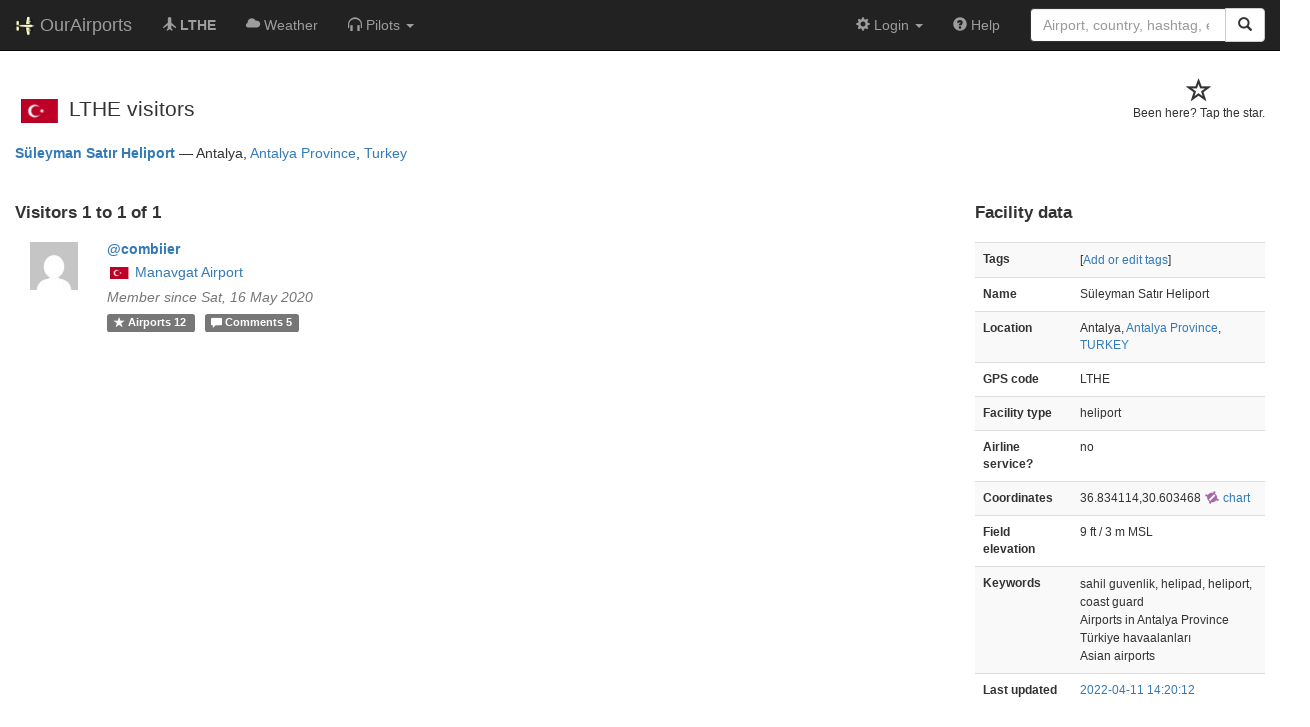

--- FILE ---
content_type: text/html; charset=UTF-8
request_url: https://ourairports.com/airports/LTHE/visitors.html
body_size: 2947
content:
<!DOCTYPE html>
<html lang="en">
  <head>
    <title>LTHE visitors @ OurAirports</title>
        <meta charset="utf-8"/>
    <meta http-equiv="X-UA-Compatible" content="IE=edge"/>
    <meta name="viewport" content="width=device-width, initial-scale=1"/>
    <title>LTHE @ OurAirports</title>
    <link rel="stylesheet" href="/js/lib/leaflet/leaflet.css" />
    <link href="/css/bootstrap.min.css" rel="stylesheet"/>
    <link href="/css/local.css" rel="stylesheet"/>
    <link rel="shortcut icon" sizes="196x196" href="/images/logo-196px.png" />
    <link rel="shortcut icon" sizes="128x128" href="/images/logo-128px.png" />
    <link rel="apple-touch-icon" sizes="128x128" href="/images/logo-128px.png" />
    <link rel="apple-touch-icon-precomposed" sizes="128x128" href="/images/logo-128px.png" />
    <!--[if lt IE 9]>
        <script src="https://oss.maxcdn.com/html5shiv/3.7.2/html5shiv.min.js"></script>
        <script src="https://oss.maxcdn.com/respond/1.4.2/respond.min.js"></script>
        <![endif]-->
  </head>
  <body class="container-fluid row">
    <nav class="navbar navbar-inverse navbar-fixed-top">
    <div class="container-fluid">
    <div class="navbar-header">
  <button type="button"
          class="navbar-toggle collapsed"
          data-toggle="collapse"
          data-target="#navbar-collapse"
          aria-expanded="false">
    <span class="sr-only">Toggle navigation</span>
    <span class="icon-bar"></span>
    <span class="icon-bar"></span>
    <span class="icon-bar"></span>
  </button>
  <a class="navbar-brand " href="/" title="OurAirports home">
    <span>
      <img src="/images/logo-196px.png" alt="OurAirports home"/>
      <span class="site-name visible-lg-inline">
        OurAirports
              </span>
    </span>
  </a>
    <form class="navbar-form visible-xs small-search" role="search" action="/search">
    <div class="input-group">
      <input type="text" class="form-control" name="q"
             placeholder="Search for an airport" />
      <div class="input-group-btn">
        <button type="submit" class="btn btn-default" aria-label="Search">
          <span class="glyphicon glyphicon-search"></span>
        </button>
      </div>
    </div>
  </form>
  </div>
    <div class="collapse navbar-collapse" id="navbar-collapse">
      <ul class="nav navbar-nav">

        <li class=""
            title="Main page for Süleyman Satır Heliport">
          <a href="/airports/LTHE/">
            <span class="glyphicon glyphicon-plane"></span>
            <b>LTHE</b>
          </a>
        </li>
        
        
        <li class="hidden-sm "
            title="Weather reports and forecasts for Süleyman Satır Heliport">
          <a href="/airports/LTHE/weather.html">
            <span class="glyphicon glyphicon-cloud"></span>
            <span class="hidden-sm hidden-md">Weather</span>
            <span class="visible-sm-inline visible-md-inline">Wx</span>
          </a>
        </li>

                <li class="hidden-sm dropdown"
            title="Information for pilots flying to/from Süleyman Satır Heliport">

          <a href="#" class="dropdown-toggle" data-toggle="dropdown" role="button" aria-haspopup="true" aria-expanded="false">
            <span class="glyphicon glyphicon-headphones"></span>
            <span class="hidden-sm hidden-md hidden-lg">Pilot info</span>
            <span class="visible-sm-inline visible-md-inline visible-lg-inline">Pilots</span>
            <span class="caret"></span>
          </a>

          <ul class="dropdown-menu">

            <li class="">
              <a href="/airports/LTHE/runways.html">
                <span class="glyphicon glyphicon-road"></span>
                Runways
              </a>
            </li>
            
                        <li class="">
              <a href="/airports/LTHE/frequencies.html">
                <span class="glyphicon glyphicon-flash"></span>
                Radio frequencies
              </a>
            </li>

                        <li class="">
              <a href="/airports/LTHE/notams.html">
                <span class="glyphicon glyphicon-exclamation-sign"></span>
                NOTAM
              </a>
            </li>
                                    
          </ul>
        </li>

                <li class="hidden-sm hidden-md hidden-lg dropdown"
            title="Airports, navaids, and members near Süleyman Satır Heliport">

          <a href="#" class="dropdown-toggle" data-toggle="dropdown" role="button" aria-haspopup="true" aria-expanded="false">
            <span class="glyphicon glyphicon-map-marker"></span>
            <span class="">Nearby</span>
            <span class="caret"></span>
          </a>

          <ul class="dropdown-menu">
            <li class=""
                title="Other airports near Süleyman Satır Heliport">
              <a href="/airports/LTHE/closest.html">
                <span class="glyphicon glyphicon-plane"></span>
                Closest airports
              </a>
            </li>
            
            <li class=""
                title="Radio navigation aids near Süleyman Satır Heliport">
              <a href="/airports/LTHE/closest-navaids.html">
                <span class="glyphicon glyphicon-screenshot"></span>
                Closest navaids
              </a>
            </li>
            
            <li class=""
                title="OurAirports members based near Süleyman Satır Heliport">
              <a href="/airports/LTHE/closest-members.html">
                <span class="glyphicon glyphicon-user"></span>
                Closest OurAirports members
              </a>
            </li>
            
          </ul>
        </li>
            
                
                
      </ul>
      <ul class="nav navbar-nav navbar-right">

  
  <li class="dropdown">
    <a href="#" class="dropdown-toggle" data-toggle="dropdown">
      <span class="glyphicon glyphicon-cog"></span>
      <span class="">
                Login
              </span>
      <span class="caret"></span>
    </a>
    <ul class="dropdown-menu">

      
      <li class="">
        <a href="/login?from=/airports/LTHE/visitors.html">
          <span class="glyphicon glyphicon-log-in"></span>
          Login
        </a>
      </li>

      <li class="">
        <a href="/signup.html?from=/airports/LTHE/visitors.html">
          <span class="glyphicon glyphicon-user"></span>
          Sign up
        </a>
      </li>

          </ul>
  </li>

  <li class="">
    <a href="/help/">
      <span class="glyphicon glyphicon-question-sign"></span>
      <span class="hidden-sm hidden-md">Help</span>
    </a>
  </li>

    <li class="hidden-xs large-search">
    <form class="navbar-form" role="search" action="/search">
      <div class="input-group">
        <input type="search" class="form-control" name="q"
               value="" placeholder="Airport, country, hashtag, etc." />
        <div class="input-group-btn">
          <button type="submit" class="btn btn-default" aria-label="Search">
            <span class="glyphicon glyphicon-search"></span>
          </button>
        </div>
      </div>
    </form>
  </li>
  
</ul>
    </div>
  </div>
</nav>

    <header class="col-sm-12">
      <h1>
        <form class="visitors" title="Have you visited?" method="post" action="/actions/add-airport-visitor">
  <input type="hidden" name="airport" value="LTHE"/>
  <div class="star">
        <input type="hidden" name="role" value="default"/>
    <input type="hidden" name="redirect" value="/airports/LTHE/visitors.html"/>
    <button type="submit">
      <span class="not-visited">
        <span class="glyphicon glyphicon-star-empty" aria-hidden="true"></span>
        <p>
          Been here? Tap the star.
        </p>
      </span>
    </button>
      </div>
</form>
        <a class="hidden-xs" href="/countries/TR/"><img class="flag" src="/images/flags/TR.png" height="24" title="Turkey" alt="" /></a> 
        LTHE visitors
      </h1>
      <p class="airport-info">
    <strong>
        <a href="/airports/LTHE/">Süleyman Satır Heliport</a>
      </strong>
  <span class="hidden-xs">—</span>
  <br class="visible-xs"/>
    Antalya,
      <a href="/countries/TR/07/">Antalya Province</a>,
    <a href="/countries/TR/">Turkey</a>
</p>

    </header>
    <main class="col-sm-9">
      <h2>Visitors 1 to 1 of 1</h2>
                  <div class="col-lg-6">
  <section class="member listing row">
    <figure class="col-xs-3 col-sm-2 col-md-1 col-lg-2">
      <a href="/members/combiier/" class="icon">
        <img src="https://www.gravatar.com/avatar/4ffe16854dd584b7ccd8374447f908a1?d=mm&amp;s=48" alt="Picture of combiier" />
      </a>
    </figure>
    <div class="col-xs-9 col-sm-10 col-md-11 col-lg-10">
      <h3>
        <a href="/members/combiier/">
          <b>@combiier</b>
                  </a>
      </h3>
      <p>
                <a class="hidden-xs" href="/countries/TR/"><img class="flag" src="/images/flags/TR.png" height="12" /></a> 
        <a href="/airports/TR-0040/">Manavgat Airport</a>
                      </p>
      <p>
        <i class="text-muted">Member since Sat, 16 May 2020</i>
      </p>
      <p>
        <a href="/members/combiier/airports.html" class="label label-default">
          <span class="glyphicon glyphicon-star"></span>
          <span class="hidden-xs">Airports</span>
          12
        </a>
                <a href="/members/combiier/comments.html" class="label label-default">
          <span class="glyphicon glyphicon-comment"></span>
          <span class="hidden-xs">Comments</span>
          5
        </a>
              </p>
    </div>
  </section>
</div>
                </main>
    <aside id="data" class="col-sm-3 ">
  <section>
    <h2>Facility data</h2>
    <table class="small table table-striped">
      <tr>
        <th class="col-xs-4">Tags</th>
        <td class="col-xs-8">
                    <p>
            [<a href="tags">Add or edit tags</a>]
          </p>
        </td>
      </tr>
      <tr>
        <th class="col-xs-4">Name</th>
        <td class="col-xs-8">
          Süleyman Satır Heliport
        </td>
      </tr>
      <tr>
        <th class="col-xs-4">Location</th>
        <td class="col-xs-8">
          Antalya,          <a href="/countries/TR/07/">Antalya Province</a>,          <a href="/countries/TR/">TURKEY</a>
        </td>
      </tr>
                        <tr>
        <th class="col-xs-4">GPS code</th>
        <td class="col-xs-8">LTHE</td>
      </tr>
                  <tr>
        <th class="col-xs-4">Facility type</th>
        <td class="col-xs-8">heliport</td>
      </tr>
      <tr>
        <th class="col-xs-4">Airline service?</th>
        <td class="col-xs-8">no</td>
      </tr>
            <tr>
        <th class="col-xs-4">Coordinates</th>
        <td class="col-xs-8">
          36.834114,30.603468
          <a href="https://skyvector.com/?ll=36.834114,30.603468&amp;chart=301&amp;zoom=2" role="external" rel="nofollow" target="_blank" title="Aviation chart">
            <img src="/images/icons/skyvector.png" alt="SkyVector logo" />
            chart
          </a>
        </td>
      </tr>
            <tr>
        <th class="col-xs-4">Field elevation</th>
        <td class="col-xs-8">9&#160;ft&#160/ 3&#160;m&#160;MSL</td>
      </tr>
                                          <tr>
        <th>Keywords</th>
        <td>
                    <p>sahil guvenlik, helipad, heliport, coast guard</p>
                              <p>Airports in Antalya Province</p>
                              <p>Türkiye havaalanları</p>
                              <p>Asian airports</p>
                  </td>
      </tr>
      <tr>
        <th class="col-xs-4">Last updated</th>
        <td class="col-xs-8">
          <a href="/airports/LTHE/changes.html">2022-04-11 14:20:12</a>
        </td>
      </tr>
    </table>
  </section>
</aside>
    <!-- jQuery (necessary for Bootstrap's JavaScript plugins) -->
<script src="/js/lib/jquery.min.js"></script>
<!-- Include all compiled plugins (below), or include individual files as needed -->
<script src="/js/lib/bootstrap.min.js"></script>
<script src="/js/general.js" type="text/javascript"></script>
<script src="/js/lib/leaflet/leaflet.js"></script>
  </body>
</html>
